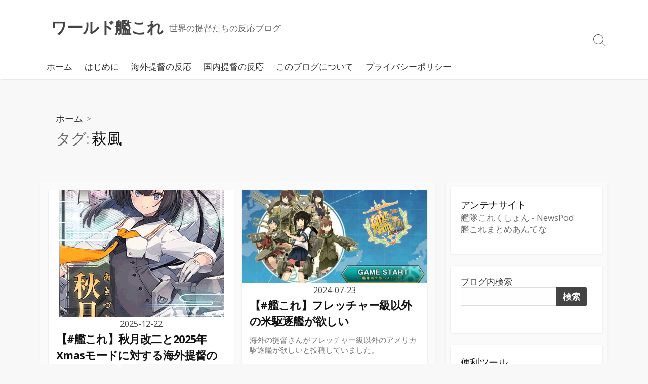

--- FILE ---
content_type: text/html; charset=UTF-8
request_url: http://worldkc.fineblue206.net/archives/tag/%E8%90%A9%E9%A2%A8
body_size: 17302
content:
<!DOCTYPE html>
<html lang="ja" prefix="og: http://ogp.me/ns#">
<head>
	<meta charset="UTF-8">
	<meta name="viewport" content="width=device-width, initial-scale=1.0">
	<meta content="#00619f" name="theme-color">
	<link rel="profile" href="http://gmpg.org/xfn/11">
	<title>萩風 &#8211; ワールド艦これ</title>
<meta name='robots' content='max-image-preview:large' />
<link rel='dns-prefetch' href='//www.googletagmanager.com' />
<link rel='dns-prefetch' href='//fonts.googleapis.com' />
<link rel='dns-prefetch' href='//pagead2.googlesyndication.com' />
<link rel="alternate" type="application/rss+xml" title="ワールド艦これ &raquo; フィード" href="https://worldkc.fineblue206.net/feed" />
<link rel="alternate" type="application/rss+xml" title="ワールド艦これ &raquo; コメントフィード" href="https://worldkc.fineblue206.net/comments/feed" />
<link rel="alternate" type="application/rss+xml" title="ワールド艦これ &raquo; 萩風 タグのフィード" href="https://worldkc.fineblue206.net/archives/tag/%e8%90%a9%e9%a2%a8/feed" />
<style id='wp-img-auto-sizes-contain-inline-css' type='text/css'>
img:is([sizes=auto i],[sizes^="auto," i]){contain-intrinsic-size:3000px 1500px}
/*# sourceURL=wp-img-auto-sizes-contain-inline-css */
</style>
<style id='wp-emoji-styles-inline-css' type='text/css'>

	img.wp-smiley, img.emoji {
		display: inline !important;
		border: none !important;
		box-shadow: none !important;
		height: 1em !important;
		width: 1em !important;
		margin: 0 0.07em !important;
		vertical-align: -0.1em !important;
		background: none !important;
		padding: 0 !important;
	}
/*# sourceURL=wp-emoji-styles-inline-css */
</style>
<style id='wp-block-library-inline-css' type='text/css'>
:root{--wp-block-synced-color:#7a00df;--wp-block-synced-color--rgb:122,0,223;--wp-bound-block-color:var(--wp-block-synced-color);--wp-editor-canvas-background:#ddd;--wp-admin-theme-color:#007cba;--wp-admin-theme-color--rgb:0,124,186;--wp-admin-theme-color-darker-10:#006ba1;--wp-admin-theme-color-darker-10--rgb:0,107,160.5;--wp-admin-theme-color-darker-20:#005a87;--wp-admin-theme-color-darker-20--rgb:0,90,135;--wp-admin-border-width-focus:2px}@media (min-resolution:192dpi){:root{--wp-admin-border-width-focus:1.5px}}.wp-element-button{cursor:pointer}:root .has-very-light-gray-background-color{background-color:#eee}:root .has-very-dark-gray-background-color{background-color:#313131}:root .has-very-light-gray-color{color:#eee}:root .has-very-dark-gray-color{color:#313131}:root .has-vivid-green-cyan-to-vivid-cyan-blue-gradient-background{background:linear-gradient(135deg,#00d084,#0693e3)}:root .has-purple-crush-gradient-background{background:linear-gradient(135deg,#34e2e4,#4721fb 50%,#ab1dfe)}:root .has-hazy-dawn-gradient-background{background:linear-gradient(135deg,#faaca8,#dad0ec)}:root .has-subdued-olive-gradient-background{background:linear-gradient(135deg,#fafae1,#67a671)}:root .has-atomic-cream-gradient-background{background:linear-gradient(135deg,#fdd79a,#004a59)}:root .has-nightshade-gradient-background{background:linear-gradient(135deg,#330968,#31cdcf)}:root .has-midnight-gradient-background{background:linear-gradient(135deg,#020381,#2874fc)}:root{--wp--preset--font-size--normal:16px;--wp--preset--font-size--huge:42px}.has-regular-font-size{font-size:1em}.has-larger-font-size{font-size:2.625em}.has-normal-font-size{font-size:var(--wp--preset--font-size--normal)}.has-huge-font-size{font-size:var(--wp--preset--font-size--huge)}.has-text-align-center{text-align:center}.has-text-align-left{text-align:left}.has-text-align-right{text-align:right}.has-fit-text{white-space:nowrap!important}#end-resizable-editor-section{display:none}.aligncenter{clear:both}.items-justified-left{justify-content:flex-start}.items-justified-center{justify-content:center}.items-justified-right{justify-content:flex-end}.items-justified-space-between{justify-content:space-between}.screen-reader-text{border:0;clip-path:inset(50%);height:1px;margin:-1px;overflow:hidden;padding:0;position:absolute;width:1px;word-wrap:normal!important}.screen-reader-text:focus{background-color:#ddd;clip-path:none;color:#444;display:block;font-size:1em;height:auto;left:5px;line-height:normal;padding:15px 23px 14px;text-decoration:none;top:5px;width:auto;z-index:100000}html :where(.has-border-color){border-style:solid}html :where([style*=border-top-color]){border-top-style:solid}html :where([style*=border-right-color]){border-right-style:solid}html :where([style*=border-bottom-color]){border-bottom-style:solid}html :where([style*=border-left-color]){border-left-style:solid}html :where([style*=border-width]){border-style:solid}html :where([style*=border-top-width]){border-top-style:solid}html :where([style*=border-right-width]){border-right-style:solid}html :where([style*=border-bottom-width]){border-bottom-style:solid}html :where([style*=border-left-width]){border-left-style:solid}html :where(img[class*=wp-image-]){height:auto;max-width:100%}:where(figure){margin:0 0 1em}html :where(.is-position-sticky){--wp-admin--admin-bar--position-offset:var(--wp-admin--admin-bar--height,0px)}@media screen and (max-width:600px){html :where(.is-position-sticky){--wp-admin--admin-bar--position-offset:0px}}

/*# sourceURL=wp-block-library-inline-css */
</style><style id='wp-block-archives-inline-css' type='text/css'>
.wp-block-archives{box-sizing:border-box}.wp-block-archives-dropdown label{display:block}
/*# sourceURL=http://worldkc.fineblue206.net/wp-includes/blocks/archives/style.min.css */
</style>
<style id='wp-block-categories-inline-css' type='text/css'>
.wp-block-categories{box-sizing:border-box}.wp-block-categories.alignleft{margin-right:2em}.wp-block-categories.alignright{margin-left:2em}.wp-block-categories.wp-block-categories-dropdown.aligncenter{text-align:center}.wp-block-categories .wp-block-categories__label{display:block;width:100%}
/*# sourceURL=http://worldkc.fineblue206.net/wp-includes/blocks/categories/style.min.css */
</style>
<style id='wp-block-heading-inline-css' type='text/css'>
h1:where(.wp-block-heading).has-background,h2:where(.wp-block-heading).has-background,h3:where(.wp-block-heading).has-background,h4:where(.wp-block-heading).has-background,h5:where(.wp-block-heading).has-background,h6:where(.wp-block-heading).has-background{padding:1.25em 2.375em}h1.has-text-align-left[style*=writing-mode]:where([style*=vertical-lr]),h1.has-text-align-right[style*=writing-mode]:where([style*=vertical-rl]),h2.has-text-align-left[style*=writing-mode]:where([style*=vertical-lr]),h2.has-text-align-right[style*=writing-mode]:where([style*=vertical-rl]),h3.has-text-align-left[style*=writing-mode]:where([style*=vertical-lr]),h3.has-text-align-right[style*=writing-mode]:where([style*=vertical-rl]),h4.has-text-align-left[style*=writing-mode]:where([style*=vertical-lr]),h4.has-text-align-right[style*=writing-mode]:where([style*=vertical-rl]),h5.has-text-align-left[style*=writing-mode]:where([style*=vertical-lr]),h5.has-text-align-right[style*=writing-mode]:where([style*=vertical-rl]),h6.has-text-align-left[style*=writing-mode]:where([style*=vertical-lr]),h6.has-text-align-right[style*=writing-mode]:where([style*=vertical-rl]){rotate:180deg}
/*# sourceURL=http://worldkc.fineblue206.net/wp-includes/blocks/heading/style.min.css */
</style>
<style id='wp-block-latest-comments-inline-css' type='text/css'>
ol.wp-block-latest-comments{box-sizing:border-box;margin-left:0}:where(.wp-block-latest-comments:not([style*=line-height] .wp-block-latest-comments__comment)){line-height:1.1}:where(.wp-block-latest-comments:not([style*=line-height] .wp-block-latest-comments__comment-excerpt p)){line-height:1.8}.has-dates :where(.wp-block-latest-comments:not([style*=line-height])),.has-excerpts :where(.wp-block-latest-comments:not([style*=line-height])){line-height:1.5}.wp-block-latest-comments .wp-block-latest-comments{padding-left:0}.wp-block-latest-comments__comment{list-style:none;margin-bottom:1em}.has-avatars .wp-block-latest-comments__comment{list-style:none;min-height:2.25em}.has-avatars .wp-block-latest-comments__comment .wp-block-latest-comments__comment-excerpt,.has-avatars .wp-block-latest-comments__comment .wp-block-latest-comments__comment-meta{margin-left:3.25em}.wp-block-latest-comments__comment-excerpt p{font-size:.875em;margin:.36em 0 1.4em}.wp-block-latest-comments__comment-date{display:block;font-size:.75em}.wp-block-latest-comments .avatar,.wp-block-latest-comments__comment-avatar{border-radius:1.5em;display:block;float:left;height:2.5em;margin-right:.75em;width:2.5em}.wp-block-latest-comments[class*=-font-size] a,.wp-block-latest-comments[style*=font-size] a{font-size:inherit}
/*# sourceURL=http://worldkc.fineblue206.net/wp-includes/blocks/latest-comments/style.min.css */
</style>
<style id='wp-block-latest-posts-inline-css' type='text/css'>
.wp-block-latest-posts{box-sizing:border-box}.wp-block-latest-posts.alignleft{margin-right:2em}.wp-block-latest-posts.alignright{margin-left:2em}.wp-block-latest-posts.wp-block-latest-posts__list{list-style:none}.wp-block-latest-posts.wp-block-latest-posts__list li{clear:both;overflow-wrap:break-word}.wp-block-latest-posts.is-grid{display:flex;flex-wrap:wrap}.wp-block-latest-posts.is-grid li{margin:0 1.25em 1.25em 0;width:100%}@media (min-width:600px){.wp-block-latest-posts.columns-2 li{width:calc(50% - .625em)}.wp-block-latest-posts.columns-2 li:nth-child(2n){margin-right:0}.wp-block-latest-posts.columns-3 li{width:calc(33.33333% - .83333em)}.wp-block-latest-posts.columns-3 li:nth-child(3n){margin-right:0}.wp-block-latest-posts.columns-4 li{width:calc(25% - .9375em)}.wp-block-latest-posts.columns-4 li:nth-child(4n){margin-right:0}.wp-block-latest-posts.columns-5 li{width:calc(20% - 1em)}.wp-block-latest-posts.columns-5 li:nth-child(5n){margin-right:0}.wp-block-latest-posts.columns-6 li{width:calc(16.66667% - 1.04167em)}.wp-block-latest-posts.columns-6 li:nth-child(6n){margin-right:0}}:root :where(.wp-block-latest-posts.is-grid){padding:0}:root :where(.wp-block-latest-posts.wp-block-latest-posts__list){padding-left:0}.wp-block-latest-posts__post-author,.wp-block-latest-posts__post-date{display:block;font-size:.8125em}.wp-block-latest-posts__post-excerpt,.wp-block-latest-posts__post-full-content{margin-bottom:1em;margin-top:.5em}.wp-block-latest-posts__featured-image a{display:inline-block}.wp-block-latest-posts__featured-image img{height:auto;max-width:100%;width:auto}.wp-block-latest-posts__featured-image.alignleft{float:left;margin-right:1em}.wp-block-latest-posts__featured-image.alignright{float:right;margin-left:1em}.wp-block-latest-posts__featured-image.aligncenter{margin-bottom:1em;text-align:center}
/*# sourceURL=http://worldkc.fineblue206.net/wp-includes/blocks/latest-posts/style.min.css */
</style>
<style id='wp-block-list-inline-css' type='text/css'>
ol,ul{box-sizing:border-box}:root :where(.wp-block-list.has-background){padding:1.25em 2.375em}
/*# sourceURL=http://worldkc.fineblue206.net/wp-includes/blocks/list/style.min.css */
</style>
<style id='wp-block-search-inline-css' type='text/css'>
.wp-block-search__button{margin-left:10px;word-break:normal}.wp-block-search__button.has-icon{line-height:0}.wp-block-search__button svg{height:1.25em;min-height:24px;min-width:24px;width:1.25em;fill:currentColor;vertical-align:text-bottom}:where(.wp-block-search__button){border:1px solid #ccc;padding:6px 10px}.wp-block-search__inside-wrapper{display:flex;flex:auto;flex-wrap:nowrap;max-width:100%}.wp-block-search__label{width:100%}.wp-block-search.wp-block-search__button-only .wp-block-search__button{box-sizing:border-box;display:flex;flex-shrink:0;justify-content:center;margin-left:0;max-width:100%}.wp-block-search.wp-block-search__button-only .wp-block-search__inside-wrapper{min-width:0!important;transition-property:width}.wp-block-search.wp-block-search__button-only .wp-block-search__input{flex-basis:100%;transition-duration:.3s}.wp-block-search.wp-block-search__button-only.wp-block-search__searchfield-hidden,.wp-block-search.wp-block-search__button-only.wp-block-search__searchfield-hidden .wp-block-search__inside-wrapper{overflow:hidden}.wp-block-search.wp-block-search__button-only.wp-block-search__searchfield-hidden .wp-block-search__input{border-left-width:0!important;border-right-width:0!important;flex-basis:0;flex-grow:0;margin:0;min-width:0!important;padding-left:0!important;padding-right:0!important;width:0!important}:where(.wp-block-search__input){appearance:none;border:1px solid #949494;flex-grow:1;font-family:inherit;font-size:inherit;font-style:inherit;font-weight:inherit;letter-spacing:inherit;line-height:inherit;margin-left:0;margin-right:0;min-width:3rem;padding:8px;text-decoration:unset!important;text-transform:inherit}:where(.wp-block-search__button-inside .wp-block-search__inside-wrapper){background-color:#fff;border:1px solid #949494;box-sizing:border-box;padding:4px}:where(.wp-block-search__button-inside .wp-block-search__inside-wrapper) .wp-block-search__input{border:none;border-radius:0;padding:0 4px}:where(.wp-block-search__button-inside .wp-block-search__inside-wrapper) .wp-block-search__input:focus{outline:none}:where(.wp-block-search__button-inside .wp-block-search__inside-wrapper) :where(.wp-block-search__button){padding:4px 8px}.wp-block-search.aligncenter .wp-block-search__inside-wrapper{margin:auto}.wp-block[data-align=right] .wp-block-search.wp-block-search__button-only .wp-block-search__inside-wrapper{float:right}
/*# sourceURL=http://worldkc.fineblue206.net/wp-includes/blocks/search/style.min.css */
</style>
<style id='wp-block-tag-cloud-inline-css' type='text/css'>
.wp-block-tag-cloud{box-sizing:border-box}.wp-block-tag-cloud.aligncenter{justify-content:center;text-align:center}.wp-block-tag-cloud a{display:inline-block;margin-right:5px}.wp-block-tag-cloud span{display:inline-block;margin-left:5px;text-decoration:none}:root :where(.wp-block-tag-cloud.is-style-outline){display:flex;flex-wrap:wrap;gap:1ch}:root :where(.wp-block-tag-cloud.is-style-outline a){border:1px solid;font-size:unset!important;margin-right:0;padding:1ch 2ch;text-decoration:none!important}
/*# sourceURL=http://worldkc.fineblue206.net/wp-includes/blocks/tag-cloud/style.min.css */
</style>
<style id='wp-block-group-inline-css' type='text/css'>
.wp-block-group{box-sizing:border-box}:where(.wp-block-group.wp-block-group-is-layout-constrained){position:relative}
/*# sourceURL=http://worldkc.fineblue206.net/wp-includes/blocks/group/style.min.css */
</style>
<style id='wp-block-paragraph-inline-css' type='text/css'>
.is-small-text{font-size:.875em}.is-regular-text{font-size:1em}.is-large-text{font-size:2.25em}.is-larger-text{font-size:3em}.has-drop-cap:not(:focus):first-letter{float:left;font-size:8.4em;font-style:normal;font-weight:100;line-height:.68;margin:.05em .1em 0 0;text-transform:uppercase}body.rtl .has-drop-cap:not(:focus):first-letter{float:none;margin-left:.1em}p.has-drop-cap.has-background{overflow:hidden}:root :where(p.has-background){padding:1.25em 2.375em}:where(p.has-text-color:not(.has-link-color)) a{color:inherit}p.has-text-align-left[style*="writing-mode:vertical-lr"],p.has-text-align-right[style*="writing-mode:vertical-rl"]{rotate:180deg}
/*# sourceURL=http://worldkc.fineblue206.net/wp-includes/blocks/paragraph/style.min.css */
</style>
<style id='global-styles-inline-css' type='text/css'>
:root{--wp--preset--aspect-ratio--square: 1;--wp--preset--aspect-ratio--4-3: 4/3;--wp--preset--aspect-ratio--3-4: 3/4;--wp--preset--aspect-ratio--3-2: 3/2;--wp--preset--aspect-ratio--2-3: 2/3;--wp--preset--aspect-ratio--16-9: 16/9;--wp--preset--aspect-ratio--9-16: 9/16;--wp--preset--color--black: #000000;--wp--preset--color--cyan-bluish-gray: #abb8c3;--wp--preset--color--white: #ffffff;--wp--preset--color--pale-pink: #f78da7;--wp--preset--color--vivid-red: #cf2e2e;--wp--preset--color--luminous-vivid-orange: #ff6900;--wp--preset--color--luminous-vivid-amber: #fcb900;--wp--preset--color--light-green-cyan: #7bdcb5;--wp--preset--color--vivid-green-cyan: #00d084;--wp--preset--color--pale-cyan-blue: #8ed1fc;--wp--preset--color--vivid-cyan-blue: #0693e3;--wp--preset--color--vivid-purple: #9b51e0;--wp--preset--gradient--vivid-cyan-blue-to-vivid-purple: linear-gradient(135deg,rgb(6,147,227) 0%,rgb(155,81,224) 100%);--wp--preset--gradient--light-green-cyan-to-vivid-green-cyan: linear-gradient(135deg,rgb(122,220,180) 0%,rgb(0,208,130) 100%);--wp--preset--gradient--luminous-vivid-amber-to-luminous-vivid-orange: linear-gradient(135deg,rgb(252,185,0) 0%,rgb(255,105,0) 100%);--wp--preset--gradient--luminous-vivid-orange-to-vivid-red: linear-gradient(135deg,rgb(255,105,0) 0%,rgb(207,46,46) 100%);--wp--preset--gradient--very-light-gray-to-cyan-bluish-gray: linear-gradient(135deg,rgb(238,238,238) 0%,rgb(169,184,195) 100%);--wp--preset--gradient--cool-to-warm-spectrum: linear-gradient(135deg,rgb(74,234,220) 0%,rgb(151,120,209) 20%,rgb(207,42,186) 40%,rgb(238,44,130) 60%,rgb(251,105,98) 80%,rgb(254,248,76) 100%);--wp--preset--gradient--blush-light-purple: linear-gradient(135deg,rgb(255,206,236) 0%,rgb(152,150,240) 100%);--wp--preset--gradient--blush-bordeaux: linear-gradient(135deg,rgb(254,205,165) 0%,rgb(254,45,45) 50%,rgb(107,0,62) 100%);--wp--preset--gradient--luminous-dusk: linear-gradient(135deg,rgb(255,203,112) 0%,rgb(199,81,192) 50%,rgb(65,88,208) 100%);--wp--preset--gradient--pale-ocean: linear-gradient(135deg,rgb(255,245,203) 0%,rgb(182,227,212) 50%,rgb(51,167,181) 100%);--wp--preset--gradient--electric-grass: linear-gradient(135deg,rgb(202,248,128) 0%,rgb(113,206,126) 100%);--wp--preset--gradient--midnight: linear-gradient(135deg,rgb(2,3,129) 0%,rgb(40,116,252) 100%);--wp--preset--font-size--small: 13px;--wp--preset--font-size--medium: 20px;--wp--preset--font-size--large: 36px;--wp--preset--font-size--x-large: 42px;--wp--preset--spacing--20: 0.44rem;--wp--preset--spacing--30: 0.67rem;--wp--preset--spacing--40: 1rem;--wp--preset--spacing--50: 1.5rem;--wp--preset--spacing--60: 2.25rem;--wp--preset--spacing--70: 3.38rem;--wp--preset--spacing--80: 5.06rem;--wp--preset--shadow--natural: 6px 6px 9px rgba(0, 0, 0, 0.2);--wp--preset--shadow--deep: 12px 12px 50px rgba(0, 0, 0, 0.4);--wp--preset--shadow--sharp: 6px 6px 0px rgba(0, 0, 0, 0.2);--wp--preset--shadow--outlined: 6px 6px 0px -3px rgb(255, 255, 255), 6px 6px rgb(0, 0, 0);--wp--preset--shadow--crisp: 6px 6px 0px rgb(0, 0, 0);}:where(.is-layout-flex){gap: 0.5em;}:where(.is-layout-grid){gap: 0.5em;}body .is-layout-flex{display: flex;}.is-layout-flex{flex-wrap: wrap;align-items: center;}.is-layout-flex > :is(*, div){margin: 0;}body .is-layout-grid{display: grid;}.is-layout-grid > :is(*, div){margin: 0;}:where(.wp-block-columns.is-layout-flex){gap: 2em;}:where(.wp-block-columns.is-layout-grid){gap: 2em;}:where(.wp-block-post-template.is-layout-flex){gap: 1.25em;}:where(.wp-block-post-template.is-layout-grid){gap: 1.25em;}.has-black-color{color: var(--wp--preset--color--black) !important;}.has-cyan-bluish-gray-color{color: var(--wp--preset--color--cyan-bluish-gray) !important;}.has-white-color{color: var(--wp--preset--color--white) !important;}.has-pale-pink-color{color: var(--wp--preset--color--pale-pink) !important;}.has-vivid-red-color{color: var(--wp--preset--color--vivid-red) !important;}.has-luminous-vivid-orange-color{color: var(--wp--preset--color--luminous-vivid-orange) !important;}.has-luminous-vivid-amber-color{color: var(--wp--preset--color--luminous-vivid-amber) !important;}.has-light-green-cyan-color{color: var(--wp--preset--color--light-green-cyan) !important;}.has-vivid-green-cyan-color{color: var(--wp--preset--color--vivid-green-cyan) !important;}.has-pale-cyan-blue-color{color: var(--wp--preset--color--pale-cyan-blue) !important;}.has-vivid-cyan-blue-color{color: var(--wp--preset--color--vivid-cyan-blue) !important;}.has-vivid-purple-color{color: var(--wp--preset--color--vivid-purple) !important;}.has-black-background-color{background-color: var(--wp--preset--color--black) !important;}.has-cyan-bluish-gray-background-color{background-color: var(--wp--preset--color--cyan-bluish-gray) !important;}.has-white-background-color{background-color: var(--wp--preset--color--white) !important;}.has-pale-pink-background-color{background-color: var(--wp--preset--color--pale-pink) !important;}.has-vivid-red-background-color{background-color: var(--wp--preset--color--vivid-red) !important;}.has-luminous-vivid-orange-background-color{background-color: var(--wp--preset--color--luminous-vivid-orange) !important;}.has-luminous-vivid-amber-background-color{background-color: var(--wp--preset--color--luminous-vivid-amber) !important;}.has-light-green-cyan-background-color{background-color: var(--wp--preset--color--light-green-cyan) !important;}.has-vivid-green-cyan-background-color{background-color: var(--wp--preset--color--vivid-green-cyan) !important;}.has-pale-cyan-blue-background-color{background-color: var(--wp--preset--color--pale-cyan-blue) !important;}.has-vivid-cyan-blue-background-color{background-color: var(--wp--preset--color--vivid-cyan-blue) !important;}.has-vivid-purple-background-color{background-color: var(--wp--preset--color--vivid-purple) !important;}.has-black-border-color{border-color: var(--wp--preset--color--black) !important;}.has-cyan-bluish-gray-border-color{border-color: var(--wp--preset--color--cyan-bluish-gray) !important;}.has-white-border-color{border-color: var(--wp--preset--color--white) !important;}.has-pale-pink-border-color{border-color: var(--wp--preset--color--pale-pink) !important;}.has-vivid-red-border-color{border-color: var(--wp--preset--color--vivid-red) !important;}.has-luminous-vivid-orange-border-color{border-color: var(--wp--preset--color--luminous-vivid-orange) !important;}.has-luminous-vivid-amber-border-color{border-color: var(--wp--preset--color--luminous-vivid-amber) !important;}.has-light-green-cyan-border-color{border-color: var(--wp--preset--color--light-green-cyan) !important;}.has-vivid-green-cyan-border-color{border-color: var(--wp--preset--color--vivid-green-cyan) !important;}.has-pale-cyan-blue-border-color{border-color: var(--wp--preset--color--pale-cyan-blue) !important;}.has-vivid-cyan-blue-border-color{border-color: var(--wp--preset--color--vivid-cyan-blue) !important;}.has-vivid-purple-border-color{border-color: var(--wp--preset--color--vivid-purple) !important;}.has-vivid-cyan-blue-to-vivid-purple-gradient-background{background: var(--wp--preset--gradient--vivid-cyan-blue-to-vivid-purple) !important;}.has-light-green-cyan-to-vivid-green-cyan-gradient-background{background: var(--wp--preset--gradient--light-green-cyan-to-vivid-green-cyan) !important;}.has-luminous-vivid-amber-to-luminous-vivid-orange-gradient-background{background: var(--wp--preset--gradient--luminous-vivid-amber-to-luminous-vivid-orange) !important;}.has-luminous-vivid-orange-to-vivid-red-gradient-background{background: var(--wp--preset--gradient--luminous-vivid-orange-to-vivid-red) !important;}.has-very-light-gray-to-cyan-bluish-gray-gradient-background{background: var(--wp--preset--gradient--very-light-gray-to-cyan-bluish-gray) !important;}.has-cool-to-warm-spectrum-gradient-background{background: var(--wp--preset--gradient--cool-to-warm-spectrum) !important;}.has-blush-light-purple-gradient-background{background: var(--wp--preset--gradient--blush-light-purple) !important;}.has-blush-bordeaux-gradient-background{background: var(--wp--preset--gradient--blush-bordeaux) !important;}.has-luminous-dusk-gradient-background{background: var(--wp--preset--gradient--luminous-dusk) !important;}.has-pale-ocean-gradient-background{background: var(--wp--preset--gradient--pale-ocean) !important;}.has-electric-grass-gradient-background{background: var(--wp--preset--gradient--electric-grass) !important;}.has-midnight-gradient-background{background: var(--wp--preset--gradient--midnight) !important;}.has-small-font-size{font-size: var(--wp--preset--font-size--small) !important;}.has-medium-font-size{font-size: var(--wp--preset--font-size--medium) !important;}.has-large-font-size{font-size: var(--wp--preset--font-size--large) !important;}.has-x-large-font-size{font-size: var(--wp--preset--font-size--x-large) !important;}
/*# sourceURL=global-styles-inline-css */
</style>

<style id='classic-theme-styles-inline-css' type='text/css'>
/*! This file is auto-generated */
.wp-block-button__link{color:#fff;background-color:#32373c;border-radius:9999px;box-shadow:none;text-decoration:none;padding:calc(.667em + 2px) calc(1.333em + 2px);font-size:1.125em}.wp-block-file__button{background:#32373c;color:#fff;text-decoration:none}
/*# sourceURL=/wp-includes/css/classic-themes.min.css */
</style>
<link rel='stylesheet' id='word_balloon_user_style-css' href='http://worldkc.fineblue206.net/wp-content/plugins/word-balloon/css/word_balloon_user.min.css?ver=4.23.1' type='text/css' media='all' />
<link rel='stylesheet' id='word_balloon_skin_talk-css' href='http://worldkc.fineblue206.net/wp-content/plugins/word-balloon/css/skin/word_balloon_talk.min.css?ver=4.23.1' type='text/css' media='all' />
<link rel='stylesheet' id='GoogleFonts-css' href='//fonts.googleapis.com/css?family=Lato%3A300%2C400%2C700&#038;display=swap&#038;ver=1.0.0' type='text/css' media='all' />
<link rel='stylesheet' id='cd-style-css' href='http://worldkc.fineblue206.net/wp-content/themes/coldbox/assets/css/style.min.css?ver=1.9.5' type='text/css' media='all' />
<style id='cd-style-inline-css' type='text/css'>
body{font-family:Open Sans,-apple-system,BlinkMacSystemFont,'Helvetica Neue',Arial,sans-serif}
body{font-size:18px}@media screen and ( max-width:767px){body{font-size:16px}}.entry h2{margin:2em -40px 1.3em;padding:1.3rem 30px;border-style:solid;border-width:1px 0;overflow:hidden}@media screen and (max-width:640px){.entry h2{margin-left:-20px;margin-right:-20px;padding-left:10px;padding-right:10px}}.entry h3{margin:1.6em -10px 1.1em;padding:0 5px .4rem;border-bottom:2px solid rgba(0,0,0,.5);overflow:hidden}.entry h4{padding:0 0 .4rem;border-bottom:2px solid #bbb;overflow:hidden}.entry h5{padding:0 0 .4rem;border-bottom:1px dotted #bbb;overflow:hidden}@media screen and (max-width:640px){.grid-view .article,.grid-view .page,.grid-view .post{width:100%}}
/*# sourceURL=cd-style-inline-css */
</style>
<link rel='stylesheet' id='OpenSans-css' href='//fonts.googleapis.com/css?family=Open+Sans%3A300%2C300i%2C400%2C400i%2C600%2C600i%2C700%2C700i&#038;display=swap&#038;ver=1.0.0' type='text/css' media='all' />
<script type="text/javascript" src="http://worldkc.fineblue206.net/wp-includes/js/dist/vendor/wp-polyfill.min.js?ver=3.15.0" id="wp-polyfill-js"></script>
<script type="text/javascript" defer src="http://worldkc.fineblue206.net/wp-content/themes/coldbox/assets/js/min/scripts.js?ver=1.9.5" id="cd-script-js"></script>

<!-- Site Kit によって追加された Google タグ（gtag.js）スニペット -->
<!-- Google アナリティクス スニペット (Site Kit が追加) -->
<script type="text/javascript" src="https://www.googletagmanager.com/gtag/js?id=GT-WB5HRMG" id="google_gtagjs-js" async></script>
<script type="text/javascript" id="google_gtagjs-js-after">
/* <![CDATA[ */
window.dataLayer = window.dataLayer || [];function gtag(){dataLayer.push(arguments);}
gtag("set","linker",{"domains":["worldkc.fineblue206.net"]});
gtag("js", new Date());
gtag("set", "developer_id.dZTNiMT", true);
gtag("config", "GT-WB5HRMG");
//# sourceURL=google_gtagjs-js-after
/* ]]> */
</script>
<link rel="https://api.w.org/" href="https://worldkc.fineblue206.net/wp-json/" /><link rel="alternate" title="JSON" type="application/json" href="https://worldkc.fineblue206.net/wp-json/wp/v2/tags/439" /><link rel="EditURI" type="application/rsd+xml" title="RSD" href="https://worldkc.fineblue206.net/xmlrpc.php?rsd" />
<meta name="generator" content="WordPress 6.9" />
<!-- Coldbox Addon Open Graph -->
<meta name="description" content=""/>
<meta property="og:title" content="萩風 &#8211; ワールド艦これ"/>
<meta property="og:description" content=""/>
<meta property="og:type" content="website"/>
<meta property="og:url" content="https://worldkc.fineblue206.net/archives/tag/%E8%90%A9%E9%A2%A8"/>
<meta property="og:site_name" content="ワールド艦これ"/>
<meta property="og:image" content="https://worldkc.fineblue206.net/wp-content/uploads/2020/07/cropped-ticon4-1-500x500.png"/>
<meta name="twitter:card" content="summary_large_image" />
<meta name="twitter:domain" content="https://worldkc.fineblue206.net" />
<meta property="og:locale" content="ja" />
<meta name="twitter:site" content="@worldkancolle" />
<meta name="twitter:creator" content="worldkancolle" />
<!-- /Coldbox Addon Open Graph -->
<meta name="generator" content="Site Kit by Google 1.171.0" />
<!-- Site Kit が追加した Google AdSense メタタグ -->
<meta name="google-adsense-platform-account" content="ca-host-pub-2644536267352236">
<meta name="google-adsense-platform-domain" content="sitekit.withgoogle.com">
<!-- Site Kit が追加した End Google AdSense メタタグ -->

<!-- Google AdSense スニペット (Site Kit が追加) -->
<script type="text/javascript" async="async" src="https://pagead2.googlesyndication.com/pagead/js/adsbygoogle.js?client=ca-pub-3318553362604686&amp;host=ca-host-pub-2644536267352236" crossorigin="anonymous"></script>

<!-- (ここまで) Google AdSense スニペット (Site Kit が追加) -->
<link rel="icon" href="https://worldkc.fineblue206.net/wp-content/uploads/2020/07/cropped-ticon4-1-150x150.png" sizes="32x32" />
<link rel="icon" href="https://worldkc.fineblue206.net/wp-content/uploads/2020/07/cropped-ticon4-1-300x300.png" sizes="192x192" />
<link rel="apple-touch-icon" href="https://worldkc.fineblue206.net/wp-content/uploads/2020/07/cropped-ticon4-1-300x300.png" />
<meta name="msapplication-TileImage" content="https://worldkc.fineblue206.net/wp-content/uploads/2020/07/cropped-ticon4-1-300x300.png" />
<link rel='stylesheet' id='yahman_addons_base-css' href='http://worldkc.fineblue206.net/wp-content/plugins/yahman-add-ons/assets/css/base.min.css?ver=6.9' type='text/css' media='all' />
</head>

<body class="archive tag tag-439 wp-theme-coldbox header-menu-enabled sticky-header right-sidebar-s1 header-column">

	
<a class="skip-link screen-reader-text noscroll" href="#content">
	コンテンツへスキップ</a>


	<header id="header" class="header" role="banner">

		<div class="header-inner container">

			<div class="site-info">

				<a href="https://worldkc.fineblue206.net" title="ワールド艦これ"><h2 class="site-title">ワールド艦これ</h2></a>
									<p class="site-description">世界の提督たちの反応ブログ</p>
							</div>

			
			
				<nav id="header-menu" class="header-menu" role="navigation" aria-label="ヘッダーメニュー"><ul id="header-nav" class="menu-container"><li id="menu-item-3329" class="menu-item menu-item-type-custom menu-item-object-custom menu-item-3329"><a href="https://worldkc.fineblue206.net">ホーム</a></li>
<li id="menu-item-3476" class="menu-item menu-item-type-post_type menu-item-object-post menu-item-3476"><a href="https://worldkc.fineblue206.net/archives/3474">はじめに</a></li>
<li id="menu-item-3330" class="menu-item menu-item-type-taxonomy menu-item-object-category menu-item-3330"><a href="https://worldkc.fineblue206.net/archives/category/%e6%b5%b7%e5%a4%96%e6%8f%90%e7%9d%a3%e3%81%ae%e5%8f%8d%e5%bf%9c">海外提督の反応</a></li>
<li id="menu-item-3331" class="menu-item menu-item-type-taxonomy menu-item-object-category menu-item-3331"><a href="https://worldkc.fineblue206.net/archives/category/%e5%9b%bd%e5%86%85%e6%8f%90%e7%9d%a3%e3%81%ae%e5%8f%8d%e5%bf%9c">国内提督の反応</a></li>
<li id="menu-item-3332" class="menu-item menu-item-type-taxonomy menu-item-object-category menu-item-3332"><a href="https://worldkc.fineblue206.net/archives/category/%e3%81%93%e3%81%ae%e3%83%96%e3%83%ad%e3%82%b0%e3%81%ab%e3%81%a4%e3%81%84%e3%81%a6">このブログについて</a></li>
<li id="menu-item-3494" class="menu-item menu-item-type-post_type menu-item-object-page menu-item-privacy-policy menu-item-3494"><a rel="privacy-policy" href="https://worldkc.fineblue206.net/%e3%83%97%e3%83%a9%e3%82%a4%e3%83%90%e3%82%b7%e3%83%bc%e3%83%9d%e3%83%aa%e3%82%b7%e3%83%bc">プライバシーポリシー</a></li>
<li class="menu-item"><button id="close-mobile-menu" class="screen-reader-text close-mobile-menu">メニューを閉じる</button></li></ul><!--/#header-nav--></nav>
				<button class="search-toggle">
					<span class="icon search" aria-hidden="true"></span>
					<span class="screen-reader-text">検索切り替え</span>
				</button>
									<button id="header-nav-toggle" class="nav-toggle header-menu" on="tap:amp-sidebar.open">
					<span class="top" aria-hidden="true"></span>
					<span class="middle" aria-hidden="true"></span>
					<span class="bottom" aria-hidden="true"></span>
					<span class="screen-reader-text">メニュー</span>
				</button>				
			

		</div>

</header>

<main id="main" role="main">

	<section class="main-inner">

			<div class="title-box">
		<div class="title-box-inner container">
			<div class="breadcrumb"><a href="https://worldkc.fineblue206.net">ホーム</a>&nbsp;&nbsp;&gt;&nbsp;&nbsp;</div>
				<h1><span class="title-description">タグ:&#32;</span>萩風</h1>	

		</div>
	</div>
	
		<div class="container-outer">

			<div class="container">

				<div id="content" class="content">

					
					<div class="content-inner grid-view view-has-post">

						
						
																	
<article id="post-5150" class="article post-5150 post type-post status-publish format-standard has-post-thumbnail hentry category-5 tag-massachusetts tag-243 tag-297 tag-341 tag-415 tag-439">
	<div class="post-inner flex-column">

		<a class="post-link" href="https://worldkc.fineblue206.net/archives/5150">

			<div class="post-thumbnail"><figure>
				<img width="327" height="250" src="https://worldkc.fineblue206.net/wp-content/uploads/2025/12/Akizuki_Kai_Ni_Card-327x250.png" class="attachment-cd-medium size-cd-medium wp-post-image" alt="" decoding="async" fetchpriority="high" />			</figure></div>

			<div class="post-content">
									<div class="post-date">2025-12-22</div>
				
				<h2 class="post-title">【#艦これ】秋月改二と2025年Xmasモードに対する海外提督の反応</h2>

									<div class="post-excerpt"><p>2025年12月18日のメンテナンスで秋月改二と新たなXmasモードが追加されました。それを見た海外の提督さんたちの反応&#46;&#46;&#46;</p>
</div>
							</div>

		</a>

		<div class="post-meta">
							<span class="post-category">
					<span class="far fa-folder" aria-hidden="true"></span>
					<span class="screen-reader-text">カテゴリー</span>
					<a href="https://worldkc.fineblue206.net/archives/category/%e6%b5%b7%e5%a4%96%e6%8f%90%e7%9d%a3%e3%81%ae%e5%8f%8d%e5%bf%9c" rel="category tag">海外提督の反応</a>				</span>
			
							<span class="post-comment">
					<span class="far fa-comment" aria-hidden="true"></span>
					<a href="https://worldkc.fineblue206.net/archives/5150#respond">Comments: 0</a>				</span>
					</div>

	</div><!--/.post-inner-->
</article>
								
								
							
																	
<article id="post-4293" class="article post-4293 post type-post status-publish format-standard has-post-thumbnail hentry category-5 tag-fletcher tag-stewart tag-303 tag-358 tag-439">
	<div class="post-inner flex-column">

		<a class="post-link" href="https://worldkc.fineblue206.net/archives/4293">

			<div class="post-thumbnail"><figure>
				<img width="500" height="250" src="https://worldkc.fineblue206.net/wp-content/uploads/2020/08/kancolle_start_gamen-1-500x250.jpg" class="attachment-cd-medium size-cd-medium wp-post-image" alt="" decoding="async" />			</figure></div>

			<div class="post-content">
									<div class="post-date">2024-07-23</div>
				
				<h2 class="post-title">【#艦これ】フレッチャー級以外の米駆逐艦が欲しい</h2>

									<div class="post-excerpt"><p>海外の提督さんがフレッチャー級以外のアメリカ駆逐艦が欲しいと投稿していました。</p>
</div>
							</div>

		</a>

		<div class="post-meta">
							<span class="post-category">
					<span class="far fa-folder" aria-hidden="true"></span>
					<span class="screen-reader-text">カテゴリー</span>
					<a href="https://worldkc.fineblue206.net/archives/category/%e6%b5%b7%e5%a4%96%e6%8f%90%e7%9d%a3%e3%81%ae%e5%8f%8d%e5%bf%9c" rel="category tag">海外提督の反応</a>				</span>
			
					</div>

	</div><!--/.post-inner-->
</article>
								
								
							
																	
<article id="post-3353" class="article post-3353 post type-post status-publish format-standard has-post-thumbnail hentry category-5 tag-iowa tag-italia tag-littorio tag-prinz-eugen tag-roma tag-scamp tag-241 tag-249 tag-270 tag-274 tag-280 tag-281 tag-284 tag-291 tag-330 tag-333 tag-337 tag-423 tag-439 tag-456 tag-462 tag-476 tag-480 tag-510 tag-516">
	<div class="post-inner flex-column">

		<a class="post-link" href="https://worldkc.fineblue206.net/archives/3353">

			<div class="post-thumbnail"><figure>
				<img width="500" height="250" src="https://worldkc.fineblue206.net/wp-content/uploads/2020/08/kancolle_start_gamen-1-500x250.jpg" class="attachment-cd-medium size-cd-medium wp-post-image" alt="" decoding="async" />			</figure></div>

			<div class="post-content">
									<div class="post-date">2023-08-22</div>
				
				<h2 class="post-title">【#艦これ】外見や史実から想像したのとは声の印象が違った艦娘</h2>

									<div class="post-excerpt"><p>パッと見の印象や史実エピソードから想像していた声とは違った艦娘について海外の提督さんたちが議論していました</p>
</div>
							</div>

		</a>

		<div class="post-meta">
							<span class="post-category">
					<span class="far fa-folder" aria-hidden="true"></span>
					<span class="screen-reader-text">カテゴリー</span>
					<a href="https://worldkc.fineblue206.net/archives/category/%e6%b5%b7%e5%a4%96%e6%8f%90%e7%9d%a3%e3%81%ae%e5%8f%8d%e5%bf%9c" rel="category tag">海外提督の反応</a>				</span>
			
					</div>

	</div><!--/.post-inner-->
</article>
								
								
							
																	
<article id="post-1458" class="article post-1458 post type-post status-publish format-standard has-post-thumbnail hentry category-5 tag-246 tag-274 tag-284 tag-303 tag-332 tag-362 tag-364 tag-406 tag-420 tag-432 tag-439 tag-452 tag-456 tag-469">
	<div class="post-inner flex-column">

		<a class="post-link" href="https://worldkc.fineblue206.net/archives/1458">

			<div class="post-thumbnail"><figure>
				<img width="500" height="250" src="https://worldkc.fineblue206.net/wp-content/uploads/2020/08/kancolle_start_gamen-1-500x250.jpg" class="attachment-cd-medium size-cd-medium wp-post-image" alt="" decoding="async" loading="lazy" />			</figure></div>

			<div class="post-content">
									<div class="post-date">2021-10-08</div>
				
				<h2 class="post-title">【#艦これ】さりげなく予告された新たな陽炎型改二に対する海外提督の反応</h2>

									<div class="post-excerpt"><p>運営の挨拶ツイートの中でさらっと陽炎型改二の準備をしていることが示唆されました。それに対する海外の提督さんたちの反応です&#46;&#46;&#46;</p>
</div>
							</div>

		</a>

		<div class="post-meta">
							<span class="post-category">
					<span class="far fa-folder" aria-hidden="true"></span>
					<span class="screen-reader-text">カテゴリー</span>
					<a href="https://worldkc.fineblue206.net/archives/category/%e6%b5%b7%e5%a4%96%e6%8f%90%e7%9d%a3%e3%81%ae%e5%8f%8d%e5%bf%9c" rel="category tag">海外提督の反応</a>				</span>
			
					</div>

	</div><!--/.post-inner-->
</article>
								
								
							
							
						
					</div>

				</div><!--/.content-->

				

	<aside id="sidebar-s1" class="sidebar-s1" role="complementary">

		<div class="sidebar">

			<div class="sidebar-inner">

				<section id="block-28" class="widget widget_block">
<div class="wp-block-group"><div class="wp-block-group__inner-container is-layout-constrained wp-block-group-is-layout-constrained">
<h6 class="wp-block-heading">アンテナサイト</h6>



<ul class="wp-block-list">
<li><a href="http://news-pod.net/kancolle/" target="_blank" rel="noreferrer noopener">艦隊これくしょん - NewsPod</a></li>



<li><a href="http://kankore.antenam.biz/" target="_blank" rel="noreferrer noopener">艦これまとめあんてな</a></li>
</ul>
</div></div>
</section><section id="block-2" class="widget widget_block widget_search"><form role="search" method="get" action="https://worldkc.fineblue206.net/" class="wp-block-search__button-outside wp-block-search__text-button wp-block-search"    ><label class="wp-block-search__label" for="wp-block-search__input-1" >ブログ内検索</label><div class="wp-block-search__inside-wrapper" ><input class="wp-block-search__input" id="wp-block-search__input-1" placeholder="" value="" type="search" name="s" required /><button aria-label="検索" class="wp-block-search__button wp-element-button" type="submit" >検索</button></div></form></section><section id="block-33" class="widget widget_block">
<div class="wp-block-group"><div class="wp-block-group__inner-container is-layout-constrained wp-block-group-is-layout-constrained">
<h6 class="wp-block-heading">便利ツール</h6>



<ul class="wp-block-list">
<li><a href="https://kcapp.fineblue206.net/KaisyuBiyori/" target="_blank" rel="noreferrer noopener">艦これ 改修日和web版</a></li>



<li><a href="https://kcapp.fineblue206.net/EnseiBiyori/" target="_blank" rel="noreferrer noopener">艦これ 遠征日和</a></li>



<li><a href="https://kcapp.fineblue206.net/Bokujo/" target="_blank" rel="noreferrer noopener">艦これ牧場</a></li>
</ul>
</div></div>
</section><section id="block-30" class="widget widget_block"><script async src="https://pagead2.googlesyndication.com/pagead/js/adsbygoogle.js"></script>
<!-- fineblue -->
<ins class="adsbygoogle"
     style="display:block"
     data-ad-client="ca-pub-3318553362604686"
     data-ad-slot="5536451656"
     data-ad-format="auto"
     data-full-width-responsive="true"></ins>
<script>
     (adsbygoogle = window.adsbygoogle || []).push({});
</script></section><section id="block-3" class="widget widget_block">
<div class="wp-block-group"><div class="wp-block-group__inner-container is-layout-flow wp-block-group-is-layout-flow">
<h6 class="wp-block-heading">最近の投稿</h6>


<ul class="wp-block-latest-posts__list has-dates wp-block-latest-posts has-medium-font-size"><li><a class="wp-block-latest-posts__post-title" href="https://worldkc.fineblue206.net/archives/5197">【#艦これ】早波改二と2026節分modeを見た海外提督の反応</a><time datetime="2026-01-29T18:00:00+09:00" class="wp-block-latest-posts__post-date">2026-01-29</time></li>
<li><a class="wp-block-latest-posts__post-title" href="https://worldkc.fineblue206.net/archives/5194">【#艦これ】呉でお披露目となった実物大瑞雲に対する海外提督の反応</a><time datetime="2026-01-27T18:00:00+09:00" class="wp-block-latest-posts__post-date">2026-01-27</time></li>
<li><a class="wp-block-latest-posts__post-title" href="https://worldkc.fineblue206.net/archives/5190">【#艦これ】金剛型の艤装を作ったよ！</a><time datetime="2026-01-23T18:00:00+09:00" class="wp-block-latest-posts__post-date">2026-01-23</time></li>
<li><a class="wp-block-latest-posts__post-title" href="https://worldkc.fineblue206.net/archives/5184">【#艦これ】タカオ山でケッコンしまくり</a><time datetime="2026-01-21T13:20:00+09:00" class="wp-block-latest-posts__post-date">2026-01-21</time></li>
<li><a class="wp-block-latest-posts__post-title" href="https://worldkc.fineblue206.net/archives/5179">【#艦これ】海防戦艦の運用</a><time datetime="2026-01-16T18:00:00+09:00" class="wp-block-latest-posts__post-date">2026-01-16</time></li>
</ul></div></div>
</section><section id="block-4" class="widget widget_block">
<div class="wp-block-group"><div class="wp-block-group__inner-container is-layout-flow wp-block-group-is-layout-flow">
<h6 class="wp-block-heading">最近のコメント</h6>


<ol class="has-dates wp-block-latest-comments has-medium-font-size"><li class="wp-block-latest-comments__comment"><article><footer class="wp-block-latest-comments__comment-meta"><a class="wp-block-latest-comments__comment-link" href="https://worldkc.fineblue206.net/archives/5194#comment-402">【#艦これ】呉でお披露目となった実物大瑞雲に対する海外提督の反応</a> に <span class="wp-block-latest-comments__comment-author">匿名</span> より<time datetime="2026-01-28T08:28:33+09:00" class="wp-block-latest-comments__comment-date">2026-01-28</time></footer></article></li><li class="wp-block-latest-comments__comment"><article><footer class="wp-block-latest-comments__comment-meta"><a class="wp-block-latest-comments__comment-link" href="https://worldkc.fineblue206.net/archives/5194#comment-401">【#艦これ】呉でお披露目となった実物大瑞雲に対する海外提督の反応</a> に <span class="wp-block-latest-comments__comment-author">匿名</span> より<time datetime="2026-01-28T07:12:21+09:00" class="wp-block-latest-comments__comment-date">2026-01-28</time></footer></article></li><li class="wp-block-latest-comments__comment"><article><footer class="wp-block-latest-comments__comment-meta"><a class="wp-block-latest-comments__comment-link" href="https://worldkc.fineblue206.net/archives/5194#comment-400">【#艦これ】呉でお披露目となった実物大瑞雲に対する海外提督の反応</a> に <span class="wp-block-latest-comments__comment-author">匿名</span> より<time datetime="2026-01-28T02:20:41+09:00" class="wp-block-latest-comments__comment-date">2026-01-28</time></footer></article></li><li class="wp-block-latest-comments__comment"><article><footer class="wp-block-latest-comments__comment-meta"><a class="wp-block-latest-comments__comment-link" href="https://worldkc.fineblue206.net/archives/5167#comment-399">【#艦これ】トンブリをお迎えする一つの方法：カオニャオ・マムアン</a> に <a class="wp-block-latest-comments__comment-author" href="https://worldkc.fineblue206.net/archives/5176">【#艦これ】トンブリを描く理由 &#8211; ワールド艦これ</a> より<time datetime="2026-01-15T18:00:27+09:00" class="wp-block-latest-comments__comment-date">2026-01-15</time></footer></article></li><li class="wp-block-latest-comments__comment"><article><footer class="wp-block-latest-comments__comment-meta"><a class="wp-block-latest-comments__comment-link" href="https://worldkc.fineblue206.net/archives/5131#comment-398">【#艦これ】後段に行ける気がしない</a> に <span class="wp-block-latest-comments__comment-author">匿名</span> より<time datetime="2025-12-04T20:59:31+09:00" class="wp-block-latest-comments__comment-date">2025-12-04</time></footer></article></li></ol></div></div>
</section><section id="block-10" class="widget widget_block widget_archive"><div class="wp-block-archives-dropdown wp-block-archives"><label for="wp-block-archives-2" class="wp-block-archives__label">アーカイブ</label>
		<select id="wp-block-archives-2" name="archive-dropdown">
		<option value="">月を選択</option>	<option value='https://worldkc.fineblue206.net/archives/date/2026/01'> 2026年1月 </option>
	<option value='https://worldkc.fineblue206.net/archives/date/2025/12'> 2025年12月 </option>
	<option value='https://worldkc.fineblue206.net/archives/date/2025/11'> 2025年11月 </option>
	<option value='https://worldkc.fineblue206.net/archives/date/2025/10'> 2025年10月 </option>
	<option value='https://worldkc.fineblue206.net/archives/date/2025/09'> 2025年9月 </option>
	<option value='https://worldkc.fineblue206.net/archives/date/2025/08'> 2025年8月 </option>
	<option value='https://worldkc.fineblue206.net/archives/date/2025/07'> 2025年7月 </option>
	<option value='https://worldkc.fineblue206.net/archives/date/2025/06'> 2025年6月 </option>
	<option value='https://worldkc.fineblue206.net/archives/date/2025/05'> 2025年5月 </option>
	<option value='https://worldkc.fineblue206.net/archives/date/2025/04'> 2025年4月 </option>
	<option value='https://worldkc.fineblue206.net/archives/date/2025/03'> 2025年3月 </option>
	<option value='https://worldkc.fineblue206.net/archives/date/2025/02'> 2025年2月 </option>
	<option value='https://worldkc.fineblue206.net/archives/date/2025/01'> 2025年1月 </option>
	<option value='https://worldkc.fineblue206.net/archives/date/2024/12'> 2024年12月 </option>
	<option value='https://worldkc.fineblue206.net/archives/date/2024/11'> 2024年11月 </option>
	<option value='https://worldkc.fineblue206.net/archives/date/2024/10'> 2024年10月 </option>
	<option value='https://worldkc.fineblue206.net/archives/date/2024/09'> 2024年9月 </option>
	<option value='https://worldkc.fineblue206.net/archives/date/2024/08'> 2024年8月 </option>
	<option value='https://worldkc.fineblue206.net/archives/date/2024/07'> 2024年7月 </option>
	<option value='https://worldkc.fineblue206.net/archives/date/2024/06'> 2024年6月 </option>
	<option value='https://worldkc.fineblue206.net/archives/date/2024/05'> 2024年5月 </option>
	<option value='https://worldkc.fineblue206.net/archives/date/2024/04'> 2024年4月 </option>
	<option value='https://worldkc.fineblue206.net/archives/date/2024/03'> 2024年3月 </option>
	<option value='https://worldkc.fineblue206.net/archives/date/2024/02'> 2024年2月 </option>
	<option value='https://worldkc.fineblue206.net/archives/date/2024/01'> 2024年1月 </option>
	<option value='https://worldkc.fineblue206.net/archives/date/2023/12'> 2023年12月 </option>
	<option value='https://worldkc.fineblue206.net/archives/date/2023/11'> 2023年11月 </option>
	<option value='https://worldkc.fineblue206.net/archives/date/2023/10'> 2023年10月 </option>
	<option value='https://worldkc.fineblue206.net/archives/date/2023/09'> 2023年9月 </option>
	<option value='https://worldkc.fineblue206.net/archives/date/2023/08'> 2023年8月 </option>
	<option value='https://worldkc.fineblue206.net/archives/date/2023/07'> 2023年7月 </option>
	<option value='https://worldkc.fineblue206.net/archives/date/2023/06'> 2023年6月 </option>
	<option value='https://worldkc.fineblue206.net/archives/date/2023/05'> 2023年5月 </option>
	<option value='https://worldkc.fineblue206.net/archives/date/2023/04'> 2023年4月 </option>
	<option value='https://worldkc.fineblue206.net/archives/date/2023/03'> 2023年3月 </option>
	<option value='https://worldkc.fineblue206.net/archives/date/2023/02'> 2023年2月 </option>
	<option value='https://worldkc.fineblue206.net/archives/date/2023/01'> 2023年1月 </option>
	<option value='https://worldkc.fineblue206.net/archives/date/2022/12'> 2022年12月 </option>
	<option value='https://worldkc.fineblue206.net/archives/date/2022/11'> 2022年11月 </option>
	<option value='https://worldkc.fineblue206.net/archives/date/2022/10'> 2022年10月 </option>
	<option value='https://worldkc.fineblue206.net/archives/date/2022/09'> 2022年9月 </option>
	<option value='https://worldkc.fineblue206.net/archives/date/2022/08'> 2022年8月 </option>
	<option value='https://worldkc.fineblue206.net/archives/date/2022/07'> 2022年7月 </option>
	<option value='https://worldkc.fineblue206.net/archives/date/2022/06'> 2022年6月 </option>
	<option value='https://worldkc.fineblue206.net/archives/date/2022/05'> 2022年5月 </option>
	<option value='https://worldkc.fineblue206.net/archives/date/2022/04'> 2022年4月 </option>
	<option value='https://worldkc.fineblue206.net/archives/date/2022/03'> 2022年3月 </option>
	<option value='https://worldkc.fineblue206.net/archives/date/2022/02'> 2022年2月 </option>
	<option value='https://worldkc.fineblue206.net/archives/date/2022/01'> 2022年1月 </option>
	<option value='https://worldkc.fineblue206.net/archives/date/2021/12'> 2021年12月 </option>
	<option value='https://worldkc.fineblue206.net/archives/date/2021/11'> 2021年11月 </option>
	<option value='https://worldkc.fineblue206.net/archives/date/2021/10'> 2021年10月 </option>
	<option value='https://worldkc.fineblue206.net/archives/date/2021/09'> 2021年9月 </option>
	<option value='https://worldkc.fineblue206.net/archives/date/2021/08'> 2021年8月 </option>
	<option value='https://worldkc.fineblue206.net/archives/date/2021/07'> 2021年7月 </option>
	<option value='https://worldkc.fineblue206.net/archives/date/2021/06'> 2021年6月 </option>
	<option value='https://worldkc.fineblue206.net/archives/date/2021/05'> 2021年5月 </option>
	<option value='https://worldkc.fineblue206.net/archives/date/2021/04'> 2021年4月 </option>
	<option value='https://worldkc.fineblue206.net/archives/date/2021/03'> 2021年3月 </option>
	<option value='https://worldkc.fineblue206.net/archives/date/2021/02'> 2021年2月 </option>
	<option value='https://worldkc.fineblue206.net/archives/date/2020/12'> 2020年12月 </option>
	<option value='https://worldkc.fineblue206.net/archives/date/2020/11'> 2020年11月 </option>
	<option value='https://worldkc.fineblue206.net/archives/date/2020/10'> 2020年10月 </option>
	<option value='https://worldkc.fineblue206.net/archives/date/2020/09'> 2020年9月 </option>
	<option value='https://worldkc.fineblue206.net/archives/date/2020/08'> 2020年8月 </option>
	<option value='https://worldkc.fineblue206.net/archives/date/2020/07'> 2020年7月 </option>
</select><script type="text/javascript">
/* <![CDATA[ */
( ( [ dropdownId, homeUrl ] ) => {
		const dropdown = document.getElementById( dropdownId );
		function onSelectChange() {
			setTimeout( () => {
				if ( 'escape' === dropdown.dataset.lastkey ) {
					return;
				}
				if ( dropdown.value ) {
					location.href = dropdown.value;
				}
			}, 250 );
		}
		function onKeyUp( event ) {
			if ( 'Escape' === event.key ) {
				dropdown.dataset.lastkey = 'escape';
			} else {
				delete dropdown.dataset.lastkey;
			}
		}
		function onClick() {
			delete dropdown.dataset.lastkey;
		}
		dropdown.addEventListener( 'keyup', onKeyUp );
		dropdown.addEventListener( 'click', onClick );
		dropdown.addEventListener( 'change', onSelectChange );
	} )( ["wp-block-archives-2","https://worldkc.fineblue206.net"] );
//# sourceURL=block_core_archives_build_dropdown_script
/* ]]> */
</script>
</div></section><section id="block-15" class="widget widget_block">
<div class="wp-block-group"><div class="wp-block-group__inner-container is-layout-constrained wp-block-group-is-layout-constrained">
<h6 class="wp-block-heading">カテゴリー</h6>



<div class="wp-block-group"><div class="wp-block-group__inner-container is-layout-constrained wp-block-group-is-layout-constrained"><div class="wp-block-categories-dropdown wp-block-categories has-small-font-size"><label class="wp-block-categories__label" for="wp-block-categories-1">カテゴリー</label><select  name='category_name' id='wp-block-categories-1' class='postform'>
	<option value='-1'>カテゴリー を選択</option>
	<option class="level-0" value="%e3%81%93%e3%81%ae%e3%83%96%e3%83%ad%e3%82%b0%e3%81%ab%e3%81%a4%e3%81%84%e3%81%a6">このブログについて</option>
	<option class="level-0" value="%e5%9b%bd%e5%86%85%e6%8f%90%e7%9d%a3%e3%81%ae%e5%8f%8d%e5%bf%9c">国内提督の反応</option>
	<option class="level-0" value="uncategorized">未分類</option>
	<option class="level-0" value="%e6%b5%b7%e5%a4%96%e6%8f%90%e7%9d%a3%e3%81%ae%e5%8f%8d%e5%bf%9c">海外提督の反応</option>
</select><script type="text/javascript">
/* <![CDATA[ */
( ( [ dropdownId, homeUrl ] ) => {
		const dropdown = document.getElementById( dropdownId );
		function onSelectChange() {
			setTimeout( () => {
				if ( 'escape' === dropdown.dataset.lastkey ) {
					return;
				}
				if ( dropdown.value && dropdown instanceof HTMLSelectElement ) {
					const url = new URL( homeUrl );
					url.searchParams.set( dropdown.name, dropdown.value );
					location.href = url.href;
				}
			}, 250 );
		}
		function onKeyUp( event ) {
			if ( 'Escape' === event.key ) {
				dropdown.dataset.lastkey = 'escape';
			} else {
				delete dropdown.dataset.lastkey;
			}
		}
		function onClick() {
			delete dropdown.dataset.lastkey;
		}
		dropdown.addEventListener( 'keyup', onKeyUp );
		dropdown.addEventListener( 'click', onClick );
		dropdown.addEventListener( 'change', onSelectChange );
	} )( ["wp-block-categories-1","https://worldkc.fineblue206.net"] );
//# sourceURL=build_dropdown_script_block_core_categories
/* ]]> */
</script>

</div></div></div>
</div></div>
</section><section id="block-17" class="widget widget_block">
<div class="wp-block-group"><div class="wp-block-group__inner-container is-layout-constrained wp-block-group-is-layout-constrained">
<h6 class="wp-block-heading">タグ</h6>


<p class="wp-block-tag-cloud"><a href="https://worldkc.fineblue206.net/archives/tag/2023%e5%b9%b4%e5%a4%8f%e3%82%a4%e3%83%99" class="tag-cloud-link tag-link-23 tag-link-position-1" style="font-size: 11.661538461538pt;" aria-label="2023年夏イベ (37個の項目)">2023年夏イベ</a>
<a href="https://worldkc.fineblue206.net/archives/tag/bismarck" class="tag-cloud-link tag-link-52 tag-link-position-2" style="font-size: 10.153846153846pt;" aria-label="Bismarck (31個の項目)">Bismarck</a>
<a href="https://worldkc.fineblue206.net/archives/tag/fletcher" class="tag-cloud-link tag-link-73 tag-link-position-3" style="font-size: 13.815384615385pt;" aria-label="Fletcher (47個の項目)">Fletcher</a>
<a href="https://worldkc.fineblue206.net/archives/tag/gambier-bay" class="tag-cloud-link tag-link-77 tag-link-position-4" style="font-size: 13.6pt;" aria-label="Gambier Bay (46個の項目)">Gambier Bay</a>
<a href="https://worldkc.fineblue206.net/archives/tag/gotland" class="tag-cloud-link tag-link-80 tag-link-position-5" style="font-size: 9.5076923076923pt;" aria-label="Gotland (29個の項目)">Gotland</a>
<a href="https://worldkc.fineblue206.net/archives/tag/hornet" class="tag-cloud-link tag-link-91 tag-link-position-6" style="font-size: 10.584615384615pt;" aria-label="Hornet (33個の項目)">Hornet</a>
<a href="https://worldkc.fineblue206.net/archives/tag/intrepid" class="tag-cloud-link tag-link-97 tag-link-position-7" style="font-size: 11.661538461538pt;" aria-label="Intrepid (37個の項目)">Intrepid</a>
<a href="https://worldkc.fineblue206.net/archives/tag/iowa" class="tag-cloud-link tag-link-98 tag-link-position-8" style="font-size: 15.969230769231pt;" aria-label="Iowa (59個の項目)">Iowa</a>
<a href="https://worldkc.fineblue206.net/archives/tag/johnston" class="tag-cloud-link tag-link-106 tag-link-position-9" style="font-size: 15.753846153846pt;" aria-label="Johnston (58個の項目)">Johnston</a>
<a href="https://worldkc.fineblue206.net/archives/tag/massachusetts" class="tag-cloud-link tag-link-118 tag-link-position-10" style="font-size: 8pt;" aria-label="Massachusetts (25個の項目)">Massachusetts</a>
<a href="https://worldkc.fineblue206.net/archives/tag/samuel-b-roberts" class="tag-cloud-link tag-link-148 tag-link-position-11" style="font-size: 10.369230769231pt;" aria-label="Samuel B.Roberts (32個の項目)">Samuel B.Roberts</a>
<a href="https://worldkc.fineblue206.net/archives/tag/saratoga" class="tag-cloud-link tag-link-151 tag-link-position-12" style="font-size: 13.6pt;" aria-label="Saratoga (46個の項目)">Saratoga</a>
<a href="https://worldkc.fineblue206.net/archives/tag/south-dakota" class="tag-cloud-link tag-link-156 tag-link-position-13" style="font-size: 11.661538461538pt;" aria-label="South Dakota (37個の項目)">South Dakota</a>
<a href="https://worldkc.fineblue206.net/archives/tag/warspite" class="tag-cloud-link tag-link-174 tag-link-position-14" style="font-size: 10.8pt;" aria-label="Warspite (34個の項目)">Warspite</a>
<a href="https://worldkc.fineblue206.net/archives/tag/%e3%82%a2%e3%83%8b%e3%83%a1%e4%ba%8c%e6%9c%9f" class="tag-cloud-link tag-link-188 tag-link-position-15" style="font-size: 12.092307692308pt;" aria-label="アニメ二期 (39個の項目)">アニメ二期</a>
<a href="https://worldkc.fineblue206.net/archives/tag/%e3%83%8d%e3%82%bf" class="tag-cloud-link tag-link-201 tag-link-position-16" style="font-size: 8.4307692307692pt;" aria-label="ネタ (26個の項目)">ネタ</a>
<a href="https://worldkc.fineblue206.net/archives/tag/%e4%bc%8a%e5%8b%a2" class="tag-cloud-link tag-link-231 tag-link-position-17" style="font-size: 11.230769230769pt;" aria-label="伊勢 (35個の項目)">伊勢</a>
<a href="https://worldkc.fineblue206.net/archives/tag/%e4%bf%a1%e6%bf%83" class="tag-cloud-link tag-link-235 tag-link-position-18" style="font-size: 11.661538461538pt;" aria-label="信濃 (37個の項目)">信濃</a>
<a href="https://worldkc.fineblue206.net/archives/tag/%e5%8a%a0%e8%b3%80" class="tag-cloud-link tag-link-249 tag-link-position-19" style="font-size: 15.969230769231pt;" aria-label="加賀 (59個の項目)">加賀</a>
<a href="https://worldkc.fineblue206.net/archives/tag/%e5%90%b9%e9%9b%aa" class="tag-cloud-link tag-link-261 tag-link-position-20" style="font-size: 12.953846153846pt;" aria-label="吹雪 (43個の項目)">吹雪</a>
<a href="https://worldkc.fineblue206.net/archives/tag/%e5%a4%95%e5%bc%b5" class="tag-cloud-link tag-link-266 tag-link-position-21" style="font-size: 9.0769230769231pt;" aria-label="夕張 (28個の項目)">夕張</a>
<a href="https://worldkc.fineblue206.net/archives/tag/%e5%a4%95%e7%ab%8b" class="tag-cloud-link tag-link-269 tag-link-position-22" style="font-size: 9.7230769230769pt;" aria-label="夕立 (30個の項目)">夕立</a>
<a href="https://worldkc.fineblue206.net/archives/tag/%e5%a4%a7%e5%92%8c" class="tag-cloud-link tag-link-274 tag-link-position-23" style="font-size: 22pt;" aria-label="大和 (113個の項目)">大和</a>
<a href="https://worldkc.fineblue206.net/archives/tag/%e5%a4%a7%e6%b7%80" class="tag-cloud-link tag-link-278 tag-link-position-24" style="font-size: 9.0769230769231pt;" aria-label="大淀 (28個の項目)">大淀</a>
<a href="https://worldkc.fineblue206.net/archives/tag/%e5%a4%a9%e6%b4%a5%e9%a2%a8" class="tag-cloud-link tag-link-284 tag-link-position-25" style="font-size: 9.0769230769231pt;" aria-label="天津風 (28個の項目)">天津風</a>
<a href="https://worldkc.fineblue206.net/archives/tag/%e5%b3%b6%e9%a2%a8" class="tag-cloud-link tag-link-302 tag-link-position-26" style="font-size: 12.738461538462pt;" aria-label="島風 (42個の項目)">島風</a>
<a href="https://worldkc.fineblue206.net/archives/tag/%e6%97%a5%e5%90%91" class="tag-cloud-link tag-link-322 tag-link-position-27" style="font-size: 9.5076923076923pt;" aria-label="日向 (29個の項目)">日向</a>
<a href="https://worldkc.fineblue206.net/archives/tag/%e6%99%82%e9%9b%a8" class="tag-cloud-link tag-link-333 tag-link-position-28" style="font-size: 18.769230769231pt;" aria-label="時雨 (80個の項目)">時雨</a>
<a href="https://worldkc.fineblue206.net/archives/tag/%e6%9c%80%e4%b8%8a" class="tag-cloud-link tag-link-336 tag-link-position-29" style="font-size: 14.892307692308pt;" aria-label="最上 (53個の項目)">最上</a>
<a href="https://worldkc.fineblue206.net/archives/tag/%e6%a6%9b%e5%90%8d" class="tag-cloud-link tag-link-354 tag-link-position-30" style="font-size: 12.307692307692pt;" aria-label="榛名 (40個の項目)">榛名</a>
<a href="https://worldkc.fineblue206.net/archives/tag/%e6%ad%a6%e8%94%b5" class="tag-cloud-link tag-link-355 tag-link-position-31" style="font-size: 14.676923076923pt;" aria-label="武蔵 (51個の項目)">武蔵</a>
<a href="https://worldkc.fineblue206.net/archives/tag/%e7%91%9e%e9%b6%b4" class="tag-cloud-link tag-link-396 tag-link-position-32" style="font-size: 12.092307692308pt;" aria-label="瑞鶴 (39個の項目)">瑞鶴</a>
<a href="https://worldkc.fineblue206.net/archives/tag/%e7%94%bb%e5%83%8f" class="tag-cloud-link tag-link-398 tag-link-position-33" style="font-size: 13.6pt;" aria-label="画像 (46個の項目)">画像</a>
<a href="https://worldkc.fineblue206.net/archives/tag/%e7%9f%a2%e7%9f%a7" class="tag-cloud-link tag-link-404 tag-link-position-34" style="font-size: 13.169230769231pt;" aria-label="矢矧 (44個の項目)">矢矧</a>
<a href="https://worldkc.fineblue206.net/archives/tag/%e7%a5%a5%e9%b3%b3" class="tag-cloud-link tag-link-412 tag-link-position-35" style="font-size: 8.4307692307692pt;" aria-label="祥鳳 (26個の項目)">祥鳳</a>
<a href="https://worldkc.fineblue206.net/archives/tag/%e7%bf%94%e9%b6%b4" class="tag-cloud-link tag-link-429 tag-link-position-36" style="font-size: 9.7230769230769pt;" aria-label="翔鶴 (30個の項目)">翔鶴</a>
<a href="https://worldkc.fineblue206.net/archives/tag/%e8%b5%a4%e5%9f%8e" class="tag-cloud-link tag-link-458 tag-link-position-37" style="font-size: 13.169230769231pt;" aria-label="赤城 (44個の項目)">赤城</a>
<a href="https://worldkc.fineblue206.net/archives/tag/%e9%87%91%e5%89%9b" class="tag-cloud-link tag-link-470 tag-link-position-38" style="font-size: 13.815384615385pt;" aria-label="金剛 (47個の項目)">金剛</a>
<a href="https://worldkc.fineblue206.net/archives/tag/%e9%95%b7%e6%b3%a2" class="tag-cloud-link tag-link-474 tag-link-position-39" style="font-size: 8.8615384615385pt;" aria-label="長波 (27個の項目)">長波</a>
<a href="https://worldkc.fineblue206.net/archives/tag/%e9%95%b7%e9%96%80" class="tag-cloud-link tag-link-476 tag-link-position-40" style="font-size: 12.953846153846pt;" aria-label="長門 (43個の項目)">長門</a>
<a href="https://worldkc.fineblue206.net/archives/tag/%e9%98%bf%e6%ad%a6%e9%9a%88" class="tag-cloud-link tag-link-480 tag-link-position-41" style="font-size: 10.153846153846pt;" aria-label="阿武隈 (31個の項目)">阿武隈</a>
<a href="https://worldkc.fineblue206.net/archives/tag/%e9%99%b8%e5%a5%a5" class="tag-cloud-link tag-link-482 tag-link-position-42" style="font-size: 10.584615384615pt;" aria-label="陸奥 (33個の項目)">陸奥</a>
<a href="https://worldkc.fineblue206.net/archives/tag/%e9%9b%aa%e9%a2%a8" class="tag-cloud-link tag-link-486 tag-link-position-43" style="font-size: 12.738461538462pt;" aria-label="雪風 (42個の項目)">雪風</a>
<a href="https://worldkc.fineblue206.net/archives/tag/%e9%9c%9e" class="tag-cloud-link tag-link-492 tag-link-position-44" style="font-size: 8.4307692307692pt;" aria-label="霞 (26個の項目)">霞</a>
<a href="https://worldkc.fineblue206.net/archives/tag/%e9%be%8d%e9%b3%b3" class="tag-cloud-link tag-link-516 tag-link-position-45" style="font-size: 8.4307692307692pt;" aria-label="龍鳳 (26個の項目)">龍鳳</a></p></div></div>
</section>
			</div>

		</div>

	</aside><!--/.sidebar-->


			</div><!--/.container-->

		</div><!--/.container-outer-->

	</section>

</main>


<footer id="footer" class="footer" role="contentinfo">

	
		<div class="footer-widget-area has-2">

			<div class="container">

				
					
						<aside id="footer-1" class="footer-sidebar-container footer-s1" role="complementary">

							<div class="footer-sidebar sidebar">

								<div class="sidebar-inner">

									<section id="meta-3" class="widget widget_meta"><h2 class="widget-title">メタ情報</h2>
		<ul>
						<li><a href="https://worldkc.fineblue206.net/wp-login.php">ログイン</a></li>
			<li><a href="https://worldkc.fineblue206.net/feed">投稿フィード</a></li>
			<li><a href="https://worldkc.fineblue206.net/comments/feed">コメントフィード</a></li>

			<li><a href="https://ja.wordpress.org/">WordPress.org</a></li>
		</ul>

		</section>
								</div>

							</div>

						</aside><!--/.sidebar-->

					
				
					
				
					
				
					
						<aside id="footer-4" class="footer-sidebar-container footer-s4" role="complementary">

							<div class="footer-sidebar sidebar">

								<div class="sidebar-inner">

									<section id="block-25" class="widget widget_block">
<div class="wp-block-group"><div class="wp-block-group__inner-container is-layout-constrained wp-block-group-is-layout-constrained">
<h6 class="wp-block-heading">管理人プロフィール</h6>



<p>名前：fineblue206<br><br>X(旧Twitter) : @worldkancolle<br><br>管理人への連絡はX(旧Twitter)のダイレクトメッセージでお願いします。</p>
</div></div>
</section>
								</div>

							</div>

						</aside><!--/.sidebar-->

					
				
			</div>

		</div>

	
	
	<div class="footer-bottom">

		<div class="container">

			<div class="copyright">

				<p>
					
					&copy;2026 <a href="https://worldkc.fineblue206.net">ワールド艦これ</a>
					
				</p>

									<p>
						<a href="https://coldbox.miruc.co/ja/">Coldbox WordPress theme</a> by mirucon					</p>
				
			</div>

			<ul class="social-links has-1  ">			<li class="twitter-container">
				<a class="twitter" href="https://twitter.com/worldkancolle" title="Twitter" target="_blank">
					<span class="fab fa-twitter" aria-hidden="true"></span>
					<span class="screen-reader-text">Twitter</span>
				</a>
			</li>
			</ul>
		</div>

	</div><!--/.footer-bottom-->

	<a id="back-to-top" class="noscroll is-hidden back-to-top" href="#">
		<span class="chevron-up" aria-hidden="true"></span>
		<span class="screen-reader-text">トップへ戻る</span>
	</a>

</footer>

<div class="modal-search-form" id="modal-search-form" role="dialog" aria-modal="true">
	
<form method="get" class="search-form" action="https://worldkc.fineblue206.net/" role="search">
	<label for="search-form3" class="screen-reader-text">検索</label>
	<input type="search" class="search-inner" name="s" id="search-form3" placeholder="サイト内を検索" value=""/>
	<button type="submit" class="search-submit">
		<span class="icon search" aria-hidden="true"></span>
		<span class="screen-reader-text">検索</span>
	</button>
</form>

	<button class="close-toggle">
		<span class="top" aria-hidden="true"></span>
		<span class="bottom" aria-hidden="true"></span>
		<span class="label">閉じる</span>
	</button>
</div>

	<script type="speculationrules">
{"prefetch":[{"source":"document","where":{"and":[{"href_matches":"/*"},{"not":{"href_matches":["/wp-*.php","/wp-admin/*","/wp-content/uploads/*","/wp-content/*","/wp-content/plugins/*","/wp-content/themes/coldbox/*","/*\\?(.+)"]}},{"not":{"selector_matches":"a[rel~=\"nofollow\"]"}},{"not":{"selector_matches":".no-prefetch, .no-prefetch a"}}]},"eagerness":"conservative"}]}
</script>
<script type="text/javascript" src="http://worldkc.fineblue206.net/wp-includes/js/comment-reply.min.js?ver=6.9" id="comment-reply-js" async="async" data-wp-strategy="async" fetchpriority="low"></script>
<script type="text/javascript" async src="http://worldkc.fineblue206.net/wp-includes/js/imagesloaded.min.js?ver=5.0.0" id="imagesloaded-js"></script>
<script type="text/javascript" async src="http://worldkc.fineblue206.net/wp-includes/js/masonry.min.js?ver=4.2.2" id="masonry-js"></script>
<script id="wp-emoji-settings" type="application/json">
{"baseUrl":"https://s.w.org/images/core/emoji/17.0.2/72x72/","ext":".png","svgUrl":"https://s.w.org/images/core/emoji/17.0.2/svg/","svgExt":".svg","source":{"concatemoji":"http://worldkc.fineblue206.net/wp-includes/js/wp-emoji-release.min.js?ver=6.9"}}
</script>
<script type="module">
/* <![CDATA[ */
/*! This file is auto-generated */
const a=JSON.parse(document.getElementById("wp-emoji-settings").textContent),o=(window._wpemojiSettings=a,"wpEmojiSettingsSupports"),s=["flag","emoji"];function i(e){try{var t={supportTests:e,timestamp:(new Date).valueOf()};sessionStorage.setItem(o,JSON.stringify(t))}catch(e){}}function c(e,t,n){e.clearRect(0,0,e.canvas.width,e.canvas.height),e.fillText(t,0,0);t=new Uint32Array(e.getImageData(0,0,e.canvas.width,e.canvas.height).data);e.clearRect(0,0,e.canvas.width,e.canvas.height),e.fillText(n,0,0);const a=new Uint32Array(e.getImageData(0,0,e.canvas.width,e.canvas.height).data);return t.every((e,t)=>e===a[t])}function p(e,t){e.clearRect(0,0,e.canvas.width,e.canvas.height),e.fillText(t,0,0);var n=e.getImageData(16,16,1,1);for(let e=0;e<n.data.length;e++)if(0!==n.data[e])return!1;return!0}function u(e,t,n,a){switch(t){case"flag":return n(e,"\ud83c\udff3\ufe0f\u200d\u26a7\ufe0f","\ud83c\udff3\ufe0f\u200b\u26a7\ufe0f")?!1:!n(e,"\ud83c\udde8\ud83c\uddf6","\ud83c\udde8\u200b\ud83c\uddf6")&&!n(e,"\ud83c\udff4\udb40\udc67\udb40\udc62\udb40\udc65\udb40\udc6e\udb40\udc67\udb40\udc7f","\ud83c\udff4\u200b\udb40\udc67\u200b\udb40\udc62\u200b\udb40\udc65\u200b\udb40\udc6e\u200b\udb40\udc67\u200b\udb40\udc7f");case"emoji":return!a(e,"\ud83e\u1fac8")}return!1}function f(e,t,n,a){let r;const o=(r="undefined"!=typeof WorkerGlobalScope&&self instanceof WorkerGlobalScope?new OffscreenCanvas(300,150):document.createElement("canvas")).getContext("2d",{willReadFrequently:!0}),s=(o.textBaseline="top",o.font="600 32px Arial",{});return e.forEach(e=>{s[e]=t(o,e,n,a)}),s}function r(e){var t=document.createElement("script");t.src=e,t.defer=!0,document.head.appendChild(t)}a.supports={everything:!0,everythingExceptFlag:!0},new Promise(t=>{let n=function(){try{var e=JSON.parse(sessionStorage.getItem(o));if("object"==typeof e&&"number"==typeof e.timestamp&&(new Date).valueOf()<e.timestamp+604800&&"object"==typeof e.supportTests)return e.supportTests}catch(e){}return null}();if(!n){if("undefined"!=typeof Worker&&"undefined"!=typeof OffscreenCanvas&&"undefined"!=typeof URL&&URL.createObjectURL&&"undefined"!=typeof Blob)try{var e="postMessage("+f.toString()+"("+[JSON.stringify(s),u.toString(),c.toString(),p.toString()].join(",")+"));",a=new Blob([e],{type:"text/javascript"});const r=new Worker(URL.createObjectURL(a),{name:"wpTestEmojiSupports"});return void(r.onmessage=e=>{i(n=e.data),r.terminate(),t(n)})}catch(e){}i(n=f(s,u,c,p))}t(n)}).then(e=>{for(const n in e)a.supports[n]=e[n],a.supports.everything=a.supports.everything&&a.supports[n],"flag"!==n&&(a.supports.everythingExceptFlag=a.supports.everythingExceptFlag&&a.supports[n]);var t;a.supports.everythingExceptFlag=a.supports.everythingExceptFlag&&!a.supports.flag,a.supports.everything||((t=a.source||{}).concatemoji?r(t.concatemoji):t.wpemoji&&t.twemoji&&(r(t.twemoji),r(t.wpemoji)))});
//# sourceURL=http://worldkc.fineblue206.net/wp-includes/js/wp-emoji-loader.min.js
/* ]]> */
</script>

</body></html>



--- FILE ---
content_type: text/html; charset=utf-8
request_url: https://www.google.com/recaptcha/api2/aframe
body_size: 267
content:
<!DOCTYPE HTML><html><head><meta http-equiv="content-type" content="text/html; charset=UTF-8"></head><body><script nonce="a4MzDTH2HEqsPakxIDlQrQ">/** Anti-fraud and anti-abuse applications only. See google.com/recaptcha */ try{var clients={'sodar':'https://pagead2.googlesyndication.com/pagead/sodar?'};window.addEventListener("message",function(a){try{if(a.source===window.parent){var b=JSON.parse(a.data);var c=clients[b['id']];if(c){var d=document.createElement('img');d.src=c+b['params']+'&rc='+(localStorage.getItem("rc::a")?sessionStorage.getItem("rc::b"):"");window.document.body.appendChild(d);sessionStorage.setItem("rc::e",parseInt(sessionStorage.getItem("rc::e")||0)+1);localStorage.setItem("rc::h",'1770130002944');}}}catch(b){}});window.parent.postMessage("_grecaptcha_ready", "*");}catch(b){}</script></body></html>